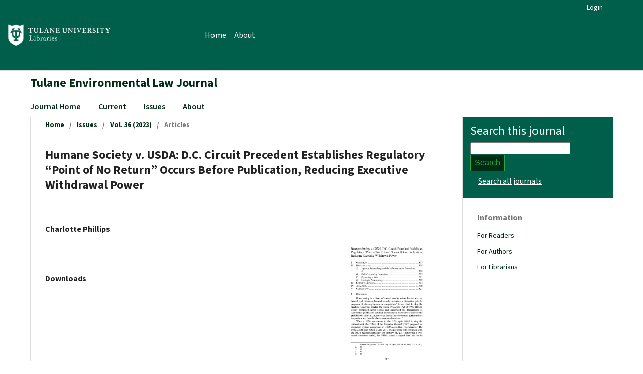

--- FILE ---
content_type: text/html; charset=utf-8
request_url: https://journals.tulane.edu/elj/article/view/3814
body_size: 13431
content:
<!DOCTYPE html>
<html lang="en" xml:lang="en">
<head>
	<meta charset="utf-8">
	<meta name="viewport" content="width=device-width, initial-scale=1.0">
	<title>
		Humane Society v. USDA: D.C. Circuit Precedent Establishes Regulatory “Point of No Return” Occurs Before Publication, Reducing Executive Withdrawal Power
							| Tulane Environmental Law Journal
			</title>

	
<meta name="generator" content="Open Journal Systems 3.4.0.5">
<link rel="schema.DC" href="http://purl.org/dc/elements/1.1/" />
<meta name="DC.Creator.PersonalName" content="Charlotte Phillips"/>
<meta name="DC.Date.created" scheme="ISO8601" content="2023-07-25"/>
<meta name="DC.Date.dateSubmitted" scheme="ISO8601" content="2023-07-25"/>
<meta name="DC.Date.issued" scheme="ISO8601" content="2023-07-25"/>
<meta name="DC.Date.modified" scheme="ISO8601" content="2023-07-25"/>
<meta name="DC.Format" scheme="IMT" content="application/pdf"/>
<meta name="DC.Identifier" content="3814"/>
<meta name="DC.Identifier.URI" content="https://journals.tulane.edu/elj/article/view/3814"/>
<meta name="DC.Language" scheme="ISO639-1" content="en"/>
<meta name="DC.Rights" content="Copyright (c) 2023 Charlotte Phillips"/>
<meta name="DC.Source" content="Tulane Environmental Law Journal"/>
<meta name="DC.Source.ISSN" content="1047-6857"/>
<meta name="DC.Source.Volume" content="36"/>
<meta name="DC.Source.URI" content="https://journals.tulane.edu/elj"/>
<meta name="DC.Title" content="Humane Society v. USDA: D.C. Circuit Precedent Establishes Regulatory “Point of No Return” Occurs Before Publication, Reducing Executive Withdrawal Power"/>
<meta name="DC.Type" content="Text.Serial.Journal"/>
<meta name="DC.Type.articleType" content="Articles"/>
<meta name="gs_meta_revision" content="1.1"/>
<meta name="citation_journal_title" content="Tulane Environmental Law Journal"/>
<meta name="citation_journal_abbrev" content="ELJ"/>
<meta name="citation_issn" content="1047-6857"/> 
<meta name="citation_author" content="Charlotte Phillips"/>
<meta name="citation_title" content="Humane Society v. USDA: D.C. Circuit Precedent Establishes Regulatory “Point of No Return” Occurs Before Publication, Reducing Executive Withdrawal Power"/>
<meta name="citation_language" content="en"/>
<meta name="citation_date" content="2023/07/25"/>
<meta name="citation_volume" content="36"/>
<meta name="citation_abstract_html_url" content="https://journals.tulane.edu/elj/article/view/3814"/>
<meta name="citation_pdf_url" content="https://journals.tulane.edu/elj/article/download/3814/3584"/>
	<link rel="stylesheet" href="//fonts.googleapis.com/css?family=Josefin+Sans:300,400,600,600i,700" type="text/css" /><link rel="stylesheet" href="https://journals.tulane.edu/plugins/themes/tulane/bootstrap/css/bootstrap.min.css?v=3.4.0.5" type="text/css" /><link rel="stylesheet" href="https://journals.tulane.edu/elj/$$$call$$$/page/page/css?name=stylesheet" type="text/css" /><link rel="stylesheet" href="https://cdnjs.cloudflare.com/ajax/libs/font-awesome/4.7.0/css/font-awesome.css?v=3.4.0.5" type="text/css" /><link rel="stylesheet" href="//fonts.googleapis.com/css?family=Noto+Sans:400,400italic,700,700italic" type="text/css" /><link rel="stylesheet" href="https://journals.tulane.edu/public/site/styleSheet.css?v=3.4.0.5" type="text/css" />
</head>
<body class="pkp_page_article pkp_op_view" dir="ltr">
	<div class="cmp_skip_to_content">
		<a href="#pkp_content_main">Skip to main content</a>
		<a href="#pkp_content_nav">Skip to main navigation menu</a>
		<a href="#pkp_content_footer">Skip to site footer</a>
	</div>
	<div class="pkp_structure_page">
				<header class="pkp_structure_head" id="headerNavigationContainer" role="banner">
			<div class="pkp_head_wrapper">
			    <nav class="navbar navbar-expand-lg">
          			<div class="collapse navbar-collapse" id="navbarSupportedContent">
						<div class="site-logo">
							<a href="https://journals.tulane.edu" class="logo">
								<img src="https://journals.tulane.edu/plugins/themes/tulane/assets/tulane_logo_white.png">
							</a>
						</div>
						<ul class="navbar-nav mr-auto">
							<li class="nav-item">
								<a class="nav-link" href="https://journals.tulane.edu">Home</a>
							</li>
							<li class="nav-item">
								<a class="nav-link" href="https://journals.tulane.edu/index/about-us">About</a>
							</li>
						</ul>
            			<nav class="pkp_navigation_user_wrapper" id="navigationUserWrapper" aria-label="User Navigation">
    							<ul id="navigationUser" class="pkp_navigation_user pkp_nav_list">
																<li class="profile">
					<a href="https://journals.tulane.edu/elj/login">
																			Login
											</a>
									</li>
											</ul>

    					</nav>
          			</div>
		        </nav>
			</div>
		</header>
		<!-- .pkp_structure_head -->
		<div class="pkp_site_name_wrapper">
    		    		<h1 class="pkp_site_name">
				        			        						    				<a href="https://journals.tulane.edu/elj/index" class="is_text">Tulane Environmental Law Journal</a>
    			    		</h1>
    	</div>
		    		    			<nav class="pkp_navigation_primary_row" aria-label="Site Navigation">
    				<div class="pkp_navigation_primary_wrapper">
    					    						<ul id="navigationPrimary" class="pkp_navigation_primary pkp_nav_list">
					<li>
				<a href="https://journals.tulane.edu/elj/index">
					Journal Home
				</a>
			</li>
    										<li class="">
					<a href="https://journals.tulane.edu/elj/issue/current">
																			Current
											</a>
									</li>
												<li class="">
					<a href="https://journals.tulane.edu/elj/issue/archive">
																			Issues
											</a>
									</li>
												<li class="">
					<a href="https://journals.tulane.edu/elj/about">
																			About
											</a>
											<ul>
																								<li class="">
										<a href="https://journals.tulane.edu/elj/about">
											About the Journal
										</a>
									</li>
																																<li class="">
										<a href="https://journals.tulane.edu/elj/about/submissions">
											Submissions
										</a>
									</li>
																																<li class="">
										<a href="https://journals.tulane.edu/elj/about/editorialTeam">
											Editorial Team
										</a>
									</li>
																																<li class="">
										<a href="https://journals.tulane.edu/elj/about/privacy">
											Privacy Statement
										</a>
									</li>
																																<li class="">
										<a href="https://journals.tulane.edu/elj/about/contact">
											Contact
										</a>
									</li>
																					</ul>
									</li>
						</ul>

    				</div>
    			</nav>
    								<div class="pkp_structure_content has_sidebar">
			<div id="pkp_content_main" class="pkp_structure_main" role="main">

<div class="page page_article">
			<nav class="cmp_breadcrumbs" role="navigation" aria-label="You are here:">
	<ol>
		<li>
			<a href="https://journals.tulane.edu/elj/index">
				Home
			</a>
			<span class="separator">/</span>
		</li>
		<li>
			<a href="https://journals.tulane.edu/elj/issue/archive">
				Issues
			</a>
			<span class="separator">/</span>
		</li>
					<li>
				<a href="https://journals.tulane.edu/elj/issue/view/431">
					Vol. 36 (2023)
				</a>
				<span class="separator">/</span>
			</li>
				<li class="current" aria-current="page">
			<span aria-current="page">
									Articles
							</span>
		</li>
	</ol>
</nav>
	
		  	 <article class="obj_article_details">

		
	<h1 class="page_title">
		Humane Society v. USDA: D.C. Circuit Precedent Establishes Regulatory “Point of No Return” Occurs Before Publication, Reducing Executive Withdrawal Power
	</h1>

	
	<div class="row">
		<div class="main_entry">

							<section class="item authors">
					<h2 class="pkp_screen_reader">Authors</h2>
					<ul class="authors">
											<li>
							<span class="name">
								Charlotte Phillips
							</span>
																																		</li>
										</ul>
				</section>
			
									

						
						
			

										
				<section class="item downloads_chart">
					<h2 class="label">
						Downloads
					</h2>
					<div class="value">
						<canvas class="usageStatsGraph" data-object-type="Submission" data-object-id="3814"></canvas>
						<div class="usageStatsUnavailable" data-object-type="Submission" data-object-id="3814">
							Download data is not yet available.
						</div>
					</div>
				</section>
			
																			
						
		</div><!-- .main_entry -->

		<div class="entry_details">

										<div class="item cover_image">
					<div class="sub_item">
																				<img
								src="https://journals.tulane.edu/public/journals/31/submission_3814_4997_coverImage_en_US.jpg"
								alt=""
							>
											</div>
				</div>
			
										<div class="item galleys">
					<h2 class="pkp_screen_reader">
						Downloads
					</h2>
					<ul class="value galleys_links">
													<li>
								
	
													

<a class="obj_galley_link pdf" href="https://journals.tulane.edu/elj/article/view/3814/3584">
		
	PDF

	</a>
							</li>
											</ul>
				</div>
						
						<div class="item published">
				<section class="sub_item">
					<h2 class="label">
						Published
					</h2>
					<div class="value">
																			<span>2023-07-25</span>
																	</div>
				</section>
							</div>
			
						
										<div class="item issue">

											<section class="sub_item">
							<h2 class="label">
								Issue
							</h2>
							<div class="value">
								<a class="title" href="https://journals.tulane.edu/elj/issue/view/431">
									Vol. 36 (2023)
								</a>
							</div>
						</section>
					
											<section class="sub_item">
							<h2 class="label">
								Section
							</h2>
							<div class="value">
								Articles
							</div>
						</section>
					
									</div>
			
						
						
			

		</div><!-- .entry_details -->
	</div><!-- .row -->

</article>

	

</div><!-- .page -->

		<!-- pkp_structure_page -->
			<!-- pkp_structure_content -->
				<!-- pkp_structure_main -->
				</div>
																		<!-- pkp_sidebar.left -->
					<div class="pkp_structure_sidebar left" role="complementary" aria-label="Sidebar">
							<div class="sidebar_search">
		<h4>
							Search this journal
			  		</h4>
		<form class="pkp_search" action="https://journals.tulane.edu/elj/search/search" method="post" role="search">
			<input type="hidden" name="csrfToken" value="fdf840c150274d7c615732a6b14d9b51">
			<input name="query" class="pkp_search_input" value="" type="text" aria-label="Search Query">
			<button type="submit">
				Search
			</button>
			<div class="search_options" aria-hidden="true">
									<a class="nav-link" href="https://journals.tulane.edu/index/search" title="Click to open search form to search all Tulane journals.">Search all journals</a>
							</div>
		</form>
	</div>
						<div class="pkp_block block_information">
	<h2 class="title">Information</h2>
	<div class="content">
		<ul>
							<li>
					<a href="https://journals.tulane.edu/elj/information/readers">
						For Readers
					</a>
				</li>
										<li>
					<a href="https://journals.tulane.edu/elj/information/authors">
						For Authors
					</a>
				</li>
										<li>
					<a href="https://journals.tulane.edu/elj/information/librarians">
						For Librarians
					</a>
				</li>
					</ul>
	</div>
</div>

					</div>
							</div>
			<!-- pkp_structure_footer_wrapper -->
			<div id="pkp_content_footer" class="pkp_structure_footer_wrapper" role="contentinfo">
				<div class="pkp_structure_footer">
											<div class="pkp_footer_content">
							<p>(Online): ISSN 1047-6857</p>
<p>(Print): ISSN 1942-9908</p>
						</div>
									</div>
			</div>
		</div>
		<script src="https://journals.tulane.edu/plugins/themes/tulane/js/lib/popper/popper.js?v=3.4.0.5" type="text/javascript"></script><script src="https://journals.tulane.edu/plugins/themes/tulane/js/lib/bootstrap/util.js?v=3.4.0.5" type="text/javascript"></script><script src="https://journals.tulane.edu/plugins/themes/tulane/js/lib/bootstrap/dropdown.js?v=3.4.0.5" type="text/javascript"></script><script type="text/javascript">var pkpUsageStats = pkpUsageStats || {};pkpUsageStats.data = pkpUsageStats.data || {};pkpUsageStats.data.Submission = pkpUsageStats.data.Submission || {};pkpUsageStats.data.Submission[3814] = {"data":{"2023":{"7":"1","8":"2","9":"1","10":"7","11":"7","12":"6"},"2024":{"1":"7","2":"2","3":"7","4":"8","5":"8","6":"5","7":"5","8":"4","9":"5","10":"8","11":"10","12":"3"},"2025":{"1":"7","2":"7","3":"5","4":"6","5":"10","6":"8","7":"11","8":"22","9":"21","10":"15","11":"11","12":"12"},"2026":{"1":"4"}},"label":"All Downloads","color":"79,181,217","total":235};</script><script src="https://journals.tulane.edu/lib/pkp/js/lib/Chart.js?v=3.4.0.5" type="text/javascript"></script><script type="text/javascript">var pkpUsageStats = pkpUsageStats || {};pkpUsageStats.locale = pkpUsageStats.locale || {};pkpUsageStats.locale.months = ["Jan","Feb","Mar","Apr","May","Jun","Jul","Aug","Sep","Oct","Nov","Dec"];pkpUsageStats.config = pkpUsageStats.config || {};pkpUsageStats.config.chartType = false;</script><script src="https://journals.tulane.edu/lib/pkp/js/usage-stats-chart.js?v=3.4.0.5" type="text/javascript"></script>
		
	</body>
</html>
